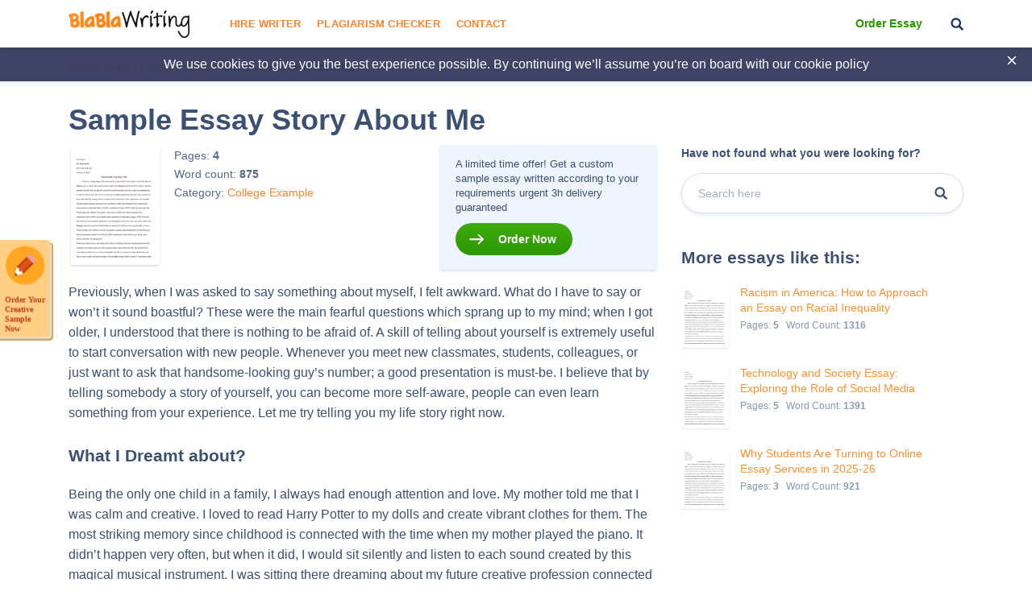

--- FILE ---
content_type: image/svg+xml
request_url: https://blablawriting.net/wp-content/themes/theme/assets/img/btn-arrow.svg
body_size: -250
content:
<svg xmlns="http://www.w3.org/2000/svg" width="19" height="14" viewBox="0 0 19 14">
    <path fill="#FFF" fill-rule="evenodd" stroke="#FFF" d="M12.556 1.323a.603.603 0 0 0-.86 0 .608.608 0 0 0 0 .852l4.36 4.36H1.667a.608.608 0 0 0 0 1.215h14.39l-4.362 4.35a.618.618 0 0 0 0 .86c.241.241.628.241.86 0l5.393-5.392a.59.59 0 0 0 0-.85l-5.392-5.395z"/>
</svg>


--- FILE ---
content_type: image/svg+xml
request_url: https://blablawriting.net/wp-content/themes/theme/assets/img/a3.svg
body_size: 186
content:
<svg xmlns="http://www.w3.org/2000/svg" width="56" height="52" viewBox="0 0 56 52">
    <g fill="none" fill-rule="evenodd">
        <path fill="#3C5073" d="M40.071 50h-6.5v-5c0-.552-.416-1-.928-1-.513 0-.93.448-.93 1v5h-7.428v-5c0-.552-.416-1-.928-1-.513 0-.929.448-.929 1v5h-6.5c-.512 0-.928.448-.928 1s.416 1 .929 1H40.07c.513 0 .929-.448.929-1s-.416-1-.929-1zM27.501 37h-.005a.497.497 0 0 0-.496.5.5.5 0 1 0 .501-.5zM45.293 13.707a.999.999 0 1 0 1.414-1.414l-2-2a1 1 0 1 0-1.414 1.414l2 2zM45.03 18.032c.181.177.42.266.659.266a.94.94 0 0 0 .659-.266.894.894 0 0 0 0-1.287l-7.46-7.282a.948.948 0 0 0-1.318 0 .894.894 0 0 0 0 1.287l7.46 7.282z"/>
        <path fill="#3C5073" d="M51.283.094H4.663C2.265.094 0 2.306 0 4.645v32.769c0 2.339 2.266 4.55 4.662 4.55h46.622c2.396 0 4.662-2.211 4.662-4.55V4.645c0-2.339-2.266-4.55-4.663-4.55zm2.797 37.32c0 1.327-1.437 2.73-2.797 2.73H4.663c-1.36 0-2.798-1.403-2.798-2.73V4.645c0-1.327 1.438-2.73 2.797-2.73h46.622c1.359 0 2.796 1.403 2.796 2.73v32.769z"/>
        <path fill="#3C5073" d="M51.077 4H4.923A.918.918 0 0 0 4 4.912v29.176c0 .504.413.912.923.912h46.154c.51 0 .923-.408.923-.912V4.912A.918.918 0 0 0 51.077 4zM5.846 33.177h44.308V5.824H5.846v27.353z"/>
        <path stroke="#3C5073" stroke-width="2" d="M28 11a9 9 0 1 1 0 18 9 9 0 0 1 0-18"/>
        <path fill="#3C5073" d="M27.04 23.458a.786.786 0 0 1-.541-.221l-2.657-2.657a.758.758 0 1 1 1.073-1.074l2.117 2.117 4.78-4.781a.758.758 0 1 1 1.074 1.073l-5.314 5.322a.736.736 0 0 1-.533.22"/>
    </g>
</svg>
